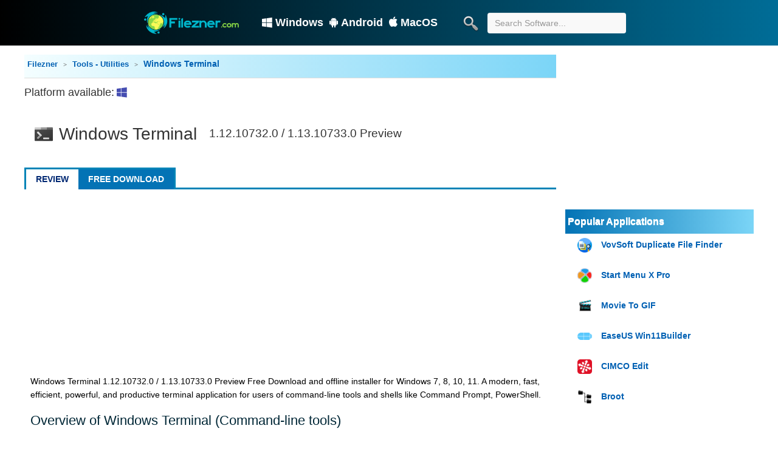

--- FILE ---
content_type: text/html; charset=UTF-8
request_url: https://filezner.com/app/windows-terminal.shtml
body_size: 6667
content:
<!DOCTYPE html><html lang="en"><head> <meta charset="utf-8"> <meta name="viewport" content="width=device-width, initial-scale=1.0"> <title>Windows Terminal - Download</title> <meta name="description" content="Windows Terminal a modern, fast, efficient, powerful, and productive terminal application for users of command-line tools and shells like command prompt, powershell"> <link rel="stylesheet" href="https://maxcdn.bootstrapcdn.com/font-awesome/4.4.0/css/font-awesome.min.css"> <link rel="shortcut icon" href="https://filezner.com/images/favico/faviconT.ico" type="image/x-icon"> <link href="https://filezner.com/css/bootstrap.min.css" rel="stylesheet"> <link href="https://filezner.com/css/liststyle-theme.css" rel="stylesheet"> <script src="https://filezner.com/js/jquery-3.6.1.min.js" type="62c4d21331b51fcf8358f73e-text/javascript"></script> <script src="https://filezner.com/js/scroll.js" type="62c4d21331b51fcf8358f73e-text/javascript"></script> <script src="https://filezner.com/js/light-boxx.js" type="62c4d21331b51fcf8358f73e-text/javascript"></script> <link rel="canonical" href="https://filezner.com/app/windows-terminal.shtml"> <meta property="og:site_name" content="Filezner.com"> <meta property="og:type" content="article"> <meta property="og:title" content="Windows Terminal - Download | Filezner"> <meta property="og:description" content="Windows Terminal a modern, fast, efficient, powerful, and productive terminal application for users of command-line tools and shells like command prompt, powershell"> <meta property="og:updated_time" content="2022-03-27T18:21:47+02:00"> <meta property="og:url" content="https://filezner.com/app/windows-terminal.shtml"> <meta property="og:image" content="https://filezner.com/upload/logo-software/windows-terminal.png"> <meta property="og:image:secure_url" content="https://filezner.com/upload/logo-software/windows-terminal.png"> <meta property="og:image:width" content="256"> <meta property="og:image:height" content="256"> <meta name="twitter:card" content="summary_large_image"> <meta name="twitter:title" content="Windows Terminal - Download | Filezner"> <meta name="twitter:description" content="Windows Terminal a modern, fast, efficient, powerful, and productive terminal application for users of command-line tools and shells like command prompt, powershell"> <meta name="twitter:image" content="https://filezner.com/upload/logo-software/windows-terminal.png"> <meta property="twitter:image:width" content="256"> <meta property="twitter:image:height" content="256"> <link rel='dns-prefetch' href='//fonts.googleapis.com'> <script async src="https://pagead2.googlesyndication.com/pagead/js/adsbygoogle.js?client=ca-pub-8406905851010988" crossorigin="anonymous" type="62c4d21331b51fcf8358f73e-text/javascript"></script> <link rel="preconnect" href="https://stats.g.doubleclick.net"> <link rel="preconnect" href="https://securepubads.g.doubleclick.net"> <link rel='dns-prefetch' href='//filezner.com'> <link rel="dns-prefetch" href="https://www.google-analytics.com"> <link rel='dns-prefetch' href='//i3.wp.com'> <link rel="alternate" type="application/rss+xml" title="RSS Feed" href="https://filezner.com/feed/index.rss"> <link rel="search" type="application/opensearchdescription+xml" title="filezner.com" href="/opensearch.xml"> <!-- Global site tag (gtag.js) - Google Analytics --><script async src="https://www.googletagmanager.com/gtag/js?id=G-YPB5NTHHHH" type="62c4d21331b51fcf8358f73e-text/javascript"></script><script type="62c4d21331b51fcf8358f73e-text/javascript"> window.dataLayer = window.dataLayer || []; function gtag(){dataLayer.push(arguments);} gtag('js', new Date()); gtag('config', 'G-YPB5NTHHHH');</script> <script type="62c4d21331b51fcf8358f73e-text/javascript">$(function(){$('.img_auto').attr({'alt': 'Windows Terminal','title': 'View image Windows Terminal'});$('.a_img_auto').attr({'data-lightbox': 'Windows Terminal'});});</script> <style type="text/css">.gallery-screenshot{margin: 10px;}.screenshot_box, .tag_box{margin-top: 10px;font-size: 15px;}.gallery-screenshot a{display: inline-grid;padding-left: 5px;}</style></head><body> <div> <header class="wrapper-header"> <div id="header" class="header showHeader"> <div class="header_content"> <div class="header_content_logo_img"> <a href="https://filezner.com/"><img src="https://filezner.com/images/logo/filezner-logo.png" alt="Logo Filezner" class="header_content_img icon7"> </a> </div> <div class="top-navigation"> <ul><li><a href="/windows/" title="Windows"><i class="fa fa-windows faded"></i>Windows</a></li><li><a href="/android/" title="Android"><i class="fa fa fa-android faded"></i>Android</a></li><li><a href="/macos/" title="MacOS"><i class="fa fa-apple faded"></i>MacOS</a></li></ul> </div> <div class="header_search"> <form class="header_content_search" action="/search/" method="GET" autocomplete="off"> <button type="submit" aria-label="search button" class="search-submit"><img src="https://filezner.com/images/icon32/search-icon.png" alt="messengerSearchBtn" class="icon7"></button> <input type="search" name="s" placeholder="Search Software..." id="txtsearch" class="header_content_search_input form-control" data-autosubmit="true"> </form> </div> </div> </div></header><!--header--> <div class="midle clearfix"> <div class="midleft_page l"> <div itemscope itemtype="http://schema.org/SoftwareApplication"> <link itemprop="applicationCategory" href="https://schema.org/UtilitiesApplication"> <meta itemprop="url" content="https://filezner.com/app/windows-terminal.shtml"> <meta itemprop="image" content="https://filezner.com/upload/logo-software/windows-terminal.png"> <div class="breadcrumbs" itemscope itemtype="https://schema.org/BreadcrumbList"> <span itemprop="itemListElement" itemscope itemtype="https://schema.org/ListItem"> <a href="https://filezner.com/" itemprop="item"><span itemprop="name">Filezner</span></a> <meta itemprop="position" content="1"> </span> <span itemprop="itemListElement" itemscope itemtype="https://schema.org/ListItem"> <a href="https://filezner.com/categories/tools-utilities/" itemprop="item"><span itemprop="name">Tools - Utilities</span> </a> <meta itemprop="position" content="2"> </span> <span> <span>Windows Terminal</span> </span> </div> <article> <span style="font-size: 18px;">Platform available:</span> <span style="font-size:18px;"><i class="fa fa-windows" style="color:#454db1;"></i> </span> <div class="hmm1"><img src="/upload/logo-software/windows-terminal30-small.png" class="software-icon tm1" alt="Windows Terminal 1.12.10732.0 / 1.13.10733.0 Preview Command-line tools"> <h1 class="tm2"><span itemprop="name" title="Windows Terminal">Windows Terminal</span></h1> <span class="tm3"> 1.12.10732.0 / 1.13.10733.0 Preview</span> </div> <div class="tabbar_content"> <div class="over_review" title="Editor's review">Review</div> <a class="col-white" href="#download_infomation"><div class="bg-blue download_t" id="download_c" title="Download Windows Terminal">Free Download</div></a> </div> <div class="introduc"> <div class="tex-content"> <div id="Overview" class="body-text"> <div class="filezner-top-ads"> <script async src="https://pagead2.googlesyndication.com/pagead/js/adsbygoogle.js?client=ca-pub-8406905851010988" crossorigin="anonymous" type="62c4d21331b51fcf8358f73e-text/javascript"></script> <!-- filzner_top --> <ins class="adsbygoogle" style="display:block" data-ad-client="ca-pub-8406905851010988" data-ad-slot="5267706100" data-ad-format="auto" data-full-width-responsive="true"></ins> <script type="62c4d21331b51fcf8358f73e-text/javascript"> (adsbygoogle = window.adsbygoogle || []).push({}); </script> </div> <div itemprop="description"><p>Windows Terminal 1.12.10732.0 / 1.13.10733.0 Preview Free Download and offline installer for Windows 7, 8, 10, 11. A modern, fast, efficient, powerful, and productive terminal application for users of command-line tools and shells like Command Prompt, PowerShell.</p></div><h2>Overview of Windows Terminal (Command-line tools)</h2> <div class="gallery-screenshot thumbnail_screen"> <a href="https://filezner.com/upload/images/screenshots/windows-terminal.jpg" data-lightbox="Windows Terminal"><img class="lazyload" src="/images/img/placeholder-min.png" loading="lazy" data-src="https://i3.wp.com/filezner.com/upload/images/screenshots/windows-terminal.jpg?resize=328%2C205&ssl=1" alt="Windows Terminal"> </a> </div><p>The <strong>Windows Terminal</strong> is a modern, fast, efficient, powerful, and productive terminal application for users of command-line tools and shells like Command Prompt, PowerShell, and WSL. Its main features include multiple tabs, panes, Unicode and UTF-8 character support, a GPU accelerated text rendering engine, and custom themes, styles, and configurations.</p><p></p><p style="text-align:center"><em>The new Windows Terminal and the original Windows console host, all in the same place!</em></p><p>For example, with Windows Terminal, you can change keyboard shortcuts, set themes, or use photos and GIFs as wallpapers. Dark mode is also available, which can be enabled freely or depending on the default system settings. In addition, different profiles can be used and the preview function facilitates customization. For installed Microsoft skins, profiles are preconfigured and integrated automatically. Windows Terminal can be configured via a GUI or a JSON file.</p><p>As of Visual Studio 2022, Cascadia Code fonts are also present. If the installation is not done through the Microsoft Store but manually through the apk, the Windows Terminal (available for free from the link below) must also be updated manually using the apk suitable. It can be configured as a standard terminal.</p> </div> </div> </div> <div id="download_infomation"></div> </article> <div class="download_info"> <div class="download_mgs"> <script async src="https://pagead2.googlesyndication.com/pagead/js/adsbygoogle.js?client=ca-pub-8406905851010988" crossorigin="anonymous" type="62c4d21331b51fcf8358f73e-text/javascript"></script> <!-- bn_dl --> <ins class="adsbygoogle" style="display:inline-block;width:728px;height:90px" data-ad-client="ca-pub-8406905851010988" data-ad-slot="1286182779"></ins> <script type="62c4d21331b51fcf8358f73e-text/javascript"> (adsbygoogle = window.adsbygoogle || []).push({}); </script> </div> <div class="main-download-windows"> <form action="/dl/download-file.shtml" method="POST"> <input type="hidden" name="cursor_in" class="form-control" value="1125"> <input type="hidden" name="cursor_pri" class="form-control" value="1121"> <input type="hidden" name="cursor_sl" class="form-control" value="m9tynikhMBsz2Ls64Nxc0bc4q"> <input type="hidden" name="cursor_type" class="form-control" value> <button class="btn btn-lg btn-block block_download" type="submit">Direct Download</button> </form> </div> <table class="infobox"> <tbody> <tr itemprop="aggregateRating" itemscope itemtype="http://schema.org/AggregateRating"> <th>Evaluate</th> <td> <div class="votes_main"> <div class="votes_gray" style="width:80px;"> <div class="votes_buttons" id="1121" cnt="1" val="5"> <a href="#vote" id="1" title="Please indicate your rating"><img class="votes_button" src="/images/empty.gif" alt="1"></a><a href="#vote" id="2" title="Please indicate your rating"><img class="votes_button" src="/images/empty.gif" alt="2"></a><a href="#vote" id="3" title="Please indicate your rating"><img class="votes_button" src="/images/empty.gif" alt="3"></a><a href="#vote" id="4" title="Please indicate your rating"><img class="votes_button" src="/images/empty.gif" alt="4"></a><a href="#vote" id="5" title="Please indicate your rating"><img class="votes_button" src="/images/empty.gif" alt="5"></a> </div> <div class="votes_active" style="width:80px;"></div> </div> <span class="rat_value" content="5" itemprop="ratingValue">5</span>&#9733;<span class="rat_count" itemprop="ratingCount">1</span> Rated </div></td> <meta itemprop="bestRating" content="5"> <meta itemprop="worstRating" content="1"> </tr> <tr> <th>Operating system</th> <td itemprop="operatingSystem">Windows 7, 8, 10, 11</td> </tr> <tr> <th>License</th> <td itemprop="offers" itemscope itemtype="http://schema.org/Offer"> <meta itemprop="price" content="0"> <meta itemprop="priceCurrency" content="USD"> <span>freeware</span> </td> </tr> <tr> <th>Language</th> <td> <span>English</span> </td> </tr> <tr> <th>Latest updates</th> <td class="item-info"> <span itemprop="datePublished">March 27, 2022</span> </td> </tr> <tr itemprop="author" itemscope itemtype="http://schema.org/Organization"> <th>Publisher</th> <td> <span itemprop="name">Microsoft</span> </td> </tr> <tr> <th>File size</th> <td><span itemprop="fileSize">29 Mb</span></td> </tr> <tr> <th>Download</th> <td itemprop="interactionCount">868</td> </tr> </tbody> </table> <div class="screenshots"> <script async src="https://pagead2.googlesyndication.com/pagead/js/adsbygoogle.js?client=ca-pub-8406905851010988" crossorigin="anonymous" type="62c4d21331b51fcf8358f73e-text/javascript"></script> <!-- filezner_Square --> <ins class="adsbygoogle" style="display:block" data-ad-client="ca-pub-8406905851010988" data-ad-slot="3143813097" data-ad-format="auto" data-full-width-responsive="true"></ins> <script type="62c4d21331b51fcf8358f73e-text/javascript"> (adsbygoogle = window.adsbygoogle || []).push({}); </script> </div> </div> </div> <div id="cmtt" class="cmtt"><div class="comment-form-version"> <div class="tit lrecom">Leave A Reply:</div><form method="post" class="form-version" id="Addcomment" data-id="1121" data-ip="3.16.154.116" data-type="1" onsubmit="if (!window.__cfRLUnblockHandlers) return false; return false;" data-cf-modified-62c4d21331b51fcf8358f73e-=""> <div> <textarea class="form-control" id="textarea_comment" placeholder="Write comments, reports,..." required="required" name="textarea_comment"></textarea> </div> <div> <div class="form_comment_left"> <div class="email_icon discuz_item"> <div class="field-icon"><i class="fa fa-at" style="color: #333;"></i> </div> </div> <div class="user_icon discuz_item"> <div class="field-icon"><i class="fa fa-user" style="color: #333;"></i> </div> <input required="required" id="id_user" class="form-control cm_name comment_field" type="text" name="rep_name" placeholder="Name*" maxlength="50" pattern=".{3,50}" title=""> </div> <label>Select Version*</label> <select class="select_comment" name="product_comment_version" id="product_comment_version" required="required"> <option value>Select Version</option><option value="1.12.10732.0 / 1.13.10733.0 Preview">1.12.10732.0 / 1.13.10733.0 Preview</option> </select> </div> <div class="form_comment_right"> <div class="wc-field-captcha wpdiscuz-item wc_captcha-wrapper"> <div class="bin-captcha"> <i class="fa fa-user-shield" style="color: #fff;"></i> This comment form is protected against spam </div> <input id="url" type="hidden" name="url" value="/app/windows-terminal.shtml"> <input id="class_name" type="hidden" name="class_name" value="3"> </div> <div class="field-submit"> <button type="submit" class="btn btn-primary">Send</button></div> <div class="alert alert-danger hidden"></div> </div> </div></form><span class="Filzner semibold faded">This allows us to process some of your data. <a href="/help/privacy.shtml" title="Filezner privacy policy" class="underline">Filezner privacy policy</a></span></div></div> <div class="tab1 pres" id="sofware"> <div class="tit lrecom">Recommended Applications</div> <ul class="cphoto"> <li> <a href="https://filezner.com/app/winntsetup.shtml"> <img class="lazyload" src="/images/img/placeholder-min.png" loading="lazy" data-src="https://filezner.com/upload/logo-software/winntsetup.png" alt="WinNTSetup"> </a> <div> <p> <a href="https://filezner.com/app/winntsetup.shtml">WinNTSetup 5.3.4 </a> <em>A universal Windows Setup Tool</em> </p> <p>A lightweight utility whose main purpose is to install Operating Systems using a formatted USB drive or Flash media seamlessly</p> </div> </li><li> <a href="https://filezner.com/app/remote-desktop-manager.shtml"> <img class="lazyload" src="/images/img/placeholder-min.png" loading="lazy" data-src="https://filezner.com/upload/logo-software/remote-desktop-manager.png" alt="Remote Desktop Manager Enterprise"> </a> <div> <p> <a href="https://filezner.com/app/remote-desktop-manager.shtml">Remote Desktop Manager Enterprise 2022.3.26 </a> <em>Remote Connection Management</em> </p> <p>Application used to manage all your remote connections and virtual machines compatible with Microsoft, VNC, Ftp, SSH</p> </div> </li><li> <a href="https://filezner.com/app/q-dir.shtml"> <img class="lazyload" src="/images/img/placeholder-min.png" loading="lazy" data-src="https://filezner.com/upload/logo-software/q-dir.png" alt="Q-Dir"> </a> <div> <p> <a href="https://filezner.com/app/q-dir.shtml">Q-Dir 11.99 </a> <em>Multi-Pane File Explorer</em> </p> <p>A multi-pane file explorer that enables you to arrange up to 4 separate Window Explorer views (quadro-view)</p> </div> </li><li> <a href="https://filezner.com/app/easeus-partition-master.shtml"> <img class="lazyload" src="/images/img/placeholder-min.png" loading="lazy" data-src="https://filezner.com/upload/logo-software/easeus-partition-master-logo.png" alt="EaseUS Partition Master"> </a> <div> <p> <a href="https://filezner.com/app/easeus-partition-master.shtml">EaseUS Partition Master 17.9.0 Build 20230825 (All Editions) </a> <em>Hard drive partition management utility</em> </p> <p>Completely free disk and partition management software with more than 20 million users worldwide</p> </div> </li><li> <a href="https://filezner.com/app/csvfileview.shtml"> <img class="lazyload" src="/images/img/placeholder-min.png" loading="lazy" data-src="https://filezner.com/upload/logo-software/csvfileview.jpg" alt="CSVFileView"> </a> <div> <p> <a href="https://filezner.com/app/csvfileview.shtml">CSVFileView 2.60 </a> <em>View and edit CSV files</em> </p> <p>A simple CSV file viewer / converter utility that allows you to easily view the content of CSV or tab-delimited file created by NirSoft utilities</p> </div> </li><li> <a href="https://filezner.com/app/auslogics-disk-defrag-professional.shtml"> <img class="lazyload" src="/images/img/placeholder-min.png" loading="lazy" data-src="https://filezner.com/upload/logo-software/auslogics-disk-defrag.png" alt="Auslogics Disk Defrag Professional"> </a> <div> <p> <a href="https://filezner.com/app/auslogics-disk-defrag-professional.shtml">Auslogics Disk Defrag Professional 11.0.0.3 </a> <em>The Best Defragmentation Software</em> </p> <p>Powerful disk defragmentation software that allows you to defragment, consolidate free space and optimize files, folder</p> </div> </li> </ul> </div> </div><div><div class="bdy r"> <script async src="https://pagead2.googlesyndication.com/pagead/js/adsbygoogle.js?client=ca-pub-8406905851010988" crossorigin="anonymous" type="62c4d21331b51fcf8358f73e-text/javascript"></script><!-- banner_right --><ins class="adsbygoogle" style="display:block" data-ad-client="ca-pub-8406905851010988" data-ad-slot="4896616493" data-ad-format="auto" data-full-width-responsive="true"></ins><script type="62c4d21331b51fcf8358f73e-text/javascript"> (adsbygoogle = window.adsbygoogle || []).push({});</script><div class="tab1 prim"><div class="topmav">Popular Applications </div><ul class="topd"> <li class="list-item clearfix"> <div class="list-item-title"> <a class="item-image" href="https://filezner.com/app/vovsoft-duplicate-file-finder.shtml" title="VovSoft Duplicate File Finder" > <img class="lazyload" src="/images/img/placeholder-20x20.png" loading="lazy" data-src="https://filezner.com/upload/logo-software/vov-duplicate-file-finder.png" alt="VovSoft Duplicate File Finder"> </a> <a class="title" href="https://filezner.com/app/vovsoft-duplicate-file-finder.shtml" title="VovSoft Duplicate File Finder"> VovSoft Duplicate File Finder </a> </div> </li> <li class="list-item clearfix"> <div class="list-item-title"> <a class="item-image" href="https://filezner.com/app/start-menu-x.shtml" title="Start Menu X Pro" > <img class="lazyload" src="/images/img/placeholder-20x20.png" loading="lazy" data-src="https://filezner.com/upload/logo-software/start-menu-x.png" alt="Start Menu X Pro"> </a> <a class="title" href="https://filezner.com/app/start-menu-x.shtml" title="Start Menu X Pro"> Start Menu X Pro </a> </div> </li> <li class="list-item clearfix"> <div class="list-item-title"> <a class="item-image" href="https://filezner.com/app/movie-to-gif.shtml" title="Movie To GIF" > <img class="lazyload" src="/images/img/placeholder-20x20.png" loading="lazy" data-src="https://filezner.com/upload/logo-software/movie-to-gif.png" alt="Movie To GIF"> </a> <a class="title" href="https://filezner.com/app/movie-to-gif.shtml" title="Movie To GIF"> Movie To GIF </a> </div> </li> <li class="list-item clearfix"> <div class="list-item-title"> <a class="item-image" href="https://filezner.com/app/easeus-win11builder.shtml" title="EaseUS Win11Builder" > <img class="lazyload" src="/images/img/placeholder-20x20.png" loading="lazy" data-src="https://filezner.com/upload/logo-software/win11builder.png" alt="EaseUS Win11Builder"> </a> <a class="title" href="https://filezner.com/app/easeus-win11builder.shtml" title="EaseUS Win11Builder"> EaseUS Win11Builder </a> </div> </li> <li class="list-item clearfix"> <div class="list-item-title"> <a class="item-image" href="https://filezner.com/app/cimco-edit.shtml" title="CIMCO Edit" > <img class="lazyload" src="/images/img/placeholder-20x20.png" loading="lazy" data-src="https://filezner.com/upload/logo-software/cimco-edit-logo.png" alt="CIMCO Edit"> </a> <a class="title" href="https://filezner.com/app/cimco-edit.shtml" title="CIMCO Edit"> CIMCO Edit </a> </div> </li> <li class="list-item clearfix"> <div class="list-item-title"> <a class="item-image" href="https://filezner.com/app/broot.shtml" title="Broot" > <img class="lazyload" src="/images/img/placeholder-20x20.png" loading="lazy" data-src="https://filezner.com/upload/logo-software/broot.png" alt="Broot"> </a> <a class="title" href="https://filezner.com/app/broot.shtml" title="Broot"> Broot </a> </div> </li></ul> </div><div class="widget HTML" id="floatDiv"><div id="fixNav"><div class="related_r clearfix"><span>Related Software</span></div><div class="ctagf1 clearfix"> <ul class="tagf3"> <li><a href="https://filezner.com/app/windows-powershell.shtml">Windows PowerShell</a><span>Create automation scripts and run command</span> <img class="lazyload" src="/images/img/placeholder-20x20.png" loading="lazy" data-src="https://filezner.com/upload/logo-software/windows-powershell.png" alt="Windows PowerShell"></li> <li><a href="https://filezner.com/app/windows-10-manager.shtml">Windows 10 Manager</a><span>Optimize and Clean up Windows 10</span> <img class="lazyload" src="/images/img/placeholder-20x20.png" loading="lazy" data-src="https://filezner.com/upload/logo-software/windows-10-manager.png" alt="Windows 10 Manager"></li> <li><a href="https://filezner.com/app/systemswift.shtml">SystemSwift</a><span>Faster Computer, Games and Internet Speed</span> <img class="lazyload" src="/images/img/placeholder-20x20.png" loading="lazy" data-src="https://filezner.com/upload/logo-software/systemswift.png" alt="SystemSwift"></li> <li><a href="https://filezner.com/app/ssd-booster-net.shtml">SSD Booster .NET</a><span>Optimize and tweak Windows for SSD drives</span> <img class="lazyload" src="/images/img/placeholder-20x20.png" loading="lazy" data-src="https://filezner.com/upload/logo-software/ssd-booster-net.png" alt="SSD Booster .NET"></li> <li><a href="https://filezner.com/app/manictime.shtml">ManicTime Pro</a><span>Monitor the PC usage</span> <img class="lazyload" src="/images/img/placeholder-20x20.png" loading="lazy" data-src="https://filezner.com/upload/logo-software/manictime.png" alt="ManicTime Pro"></li> <li><a href="https://filezner.com/app/gpu-caps-viewer.shtml">GPU Caps Viewer</a><span>A graphics card / GPU information and monitoring</span> <img class="lazyload" src="/images/img/placeholder-20x20.png" loading="lazy" data-src="https://filezner.com/upload/logo-software/gpu-caps-viewer.png" alt="GPU Caps Viewer"></li> <li><a href="https://filezner.com/app/fixdows.shtml">Fixdows</a><span>Troubleshooting tool for Windows</span> <img class="lazyload" src="/images/img/placeholder-20x20.png" loading="lazy" data-src="https://filezner.com/upload/logo-software/fixdows.png" alt="Fixdows"></li> <li><a href="https://filezner.com/app/extended-godmode.shtml">Extended GodMode</a><span>Quick access to system-level settings</span> <img class="lazyload" src="/images/img/placeholder-20x20.png" loading="lazy" data-src="https://filezner.com/upload/logo-software/extended-godmode.png" alt="Extended GodMode"></li> <li><a href="https://filezner.com/app/auto-shutdowner.shtml">Auto Shutdowner</a><span>Auto Shutdown timer software</span> <img class="lazyload" src="/images/img/placeholder-20x20.png" loading="lazy" data-src="https://filezner.com/upload/logo-software/auto-shutdowner.png" alt="Auto Shutdowner"></li> <li><a href="https://filezner.com/app/1clicker-auto-mouse-clicker.shtml">1Clicker</a><span>Auto Mouse Clicker</span> <img class="lazyload" src="/images/img/placeholder-20x20.png" loading="lazy" data-src="https://filezner.com/upload/logo-software/1clicker.png" alt="1Clicker"></li></ul></div></div></div></div></div></div></div><div class="js"></div><script type="62c4d21331b51fcf8358f73e-text/javascript">$(document).ready(function(cmtt){if($("#cmtt").length){$.ajax({type:"POST",url:"/js.php",dataType:"html",data:{id:$(".votes_buttons").attr("id"),action:'js'},}).done(function(msgs1){$(".js").html(msgs1)}).fail(function(msgs1){$(".js").html('The connection is unstable or Javascript has been blocked')})}});</script><script type="application/ld+json"> { "@context": "http://schema.org", "@type": "WebSite", "name": "Filezner.com", "url": "https://filezner.com/", "potentialAction": { "@type": "SearchAction", "target": "https://filezner.com/search/?s={search_term_string}", "query-input": "required name=search_term_string" } }</script><script type="application/ld+json"> { "@context": "http://schema.org", "@type": "Corporation", "name": "Filezner.com", "url": "https://filezner.com/", "logo": "https://filezner.com/images/logo/filezner-logo.png", "sameAs": [ "https://twitter.com/filezner", "https://www.pinterest.com/fileznercom/" ] }</script><div class="pr_app"></div><footer class="footer"> <div class="top-foot"> <div class="container clearfix"> <strong>All rights reserved. All other trademarks are the sole property of their respective owners. Filezner 2020-2023.</strong> <div> <ul class="contact_end"> <li><a href="/help/about.shtml">About us</a></li> <li><a href="/help/faqs.shtml">FAQs</a></li> <li><a href="/help/privacy.shtml">Privacy Policy</a></li> <li><a href="/help/cookies.shtml">Cookie Policy</a></li> <li><a href="/help/dmca.shtml">DMCA</a></li> </ul> </div> </div> </div></footer><script src="/cdn-cgi/scripts/7d0fa10a/cloudflare-static/rocket-loader.min.js" data-cf-settings="62c4d21331b51fcf8358f73e-|49" defer></script><script defer src="https://static.cloudflareinsights.com/beacon.min.js/vcd15cbe7772f49c399c6a5babf22c1241717689176015" integrity="sha512-ZpsOmlRQV6y907TI0dKBHq9Md29nnaEIPlkf84rnaERnq6zvWvPUqr2ft8M1aS28oN72PdrCzSjY4U6VaAw1EQ==" data-cf-beacon='{"version":"2024.11.0","token":"7dbed3c6475547b6b0144fb755d3a485","r":1,"server_timing":{"name":{"cfCacheStatus":true,"cfEdge":true,"cfExtPri":true,"cfL4":true,"cfOrigin":true,"cfSpeedBrain":true},"location_startswith":null}}' crossorigin="anonymous"></script>
</body></html>

--- FILE ---
content_type: text/html; charset=utf-8
request_url: https://www.google.com/recaptcha/api2/aframe
body_size: 268
content:
<!DOCTYPE HTML><html><head><meta http-equiv="content-type" content="text/html; charset=UTF-8"></head><body><script nonce="TDS8bugmxR6W4G-uL1YFAw">/** Anti-fraud and anti-abuse applications only. See google.com/recaptcha */ try{var clients={'sodar':'https://pagead2.googlesyndication.com/pagead/sodar?'};window.addEventListener("message",function(a){try{if(a.source===window.parent){var b=JSON.parse(a.data);var c=clients[b['id']];if(c){var d=document.createElement('img');d.src=c+b['params']+'&rc='+(localStorage.getItem("rc::a")?sessionStorage.getItem("rc::b"):"");window.document.body.appendChild(d);sessionStorage.setItem("rc::e",parseInt(sessionStorage.getItem("rc::e")||0)+1);localStorage.setItem("rc::h",'1769018302401');}}}catch(b){}});window.parent.postMessage("_grecaptcha_ready", "*");}catch(b){}</script></body></html>

--- FILE ---
content_type: application/javascript
request_url: https://filezner.com/js/scroll.js
body_size: -142
content:
$(function() {
    $('a[href*="#"]:not([href="#"])').click(function() {
        if (location.pathname.replace(/^\//,'') == this.pathname.replace(/^\//,'') && location.hostname == this.hostname) {
            var target = $(this.hash);
            target = target.length ? target : $('[name=' + this.hash.slice(1) +']');
            if (target.length) {
                $('html, body').animate({
                    scrollTop: target.offset().top
                }, 700);
                return false;
            }
        }
    });
});